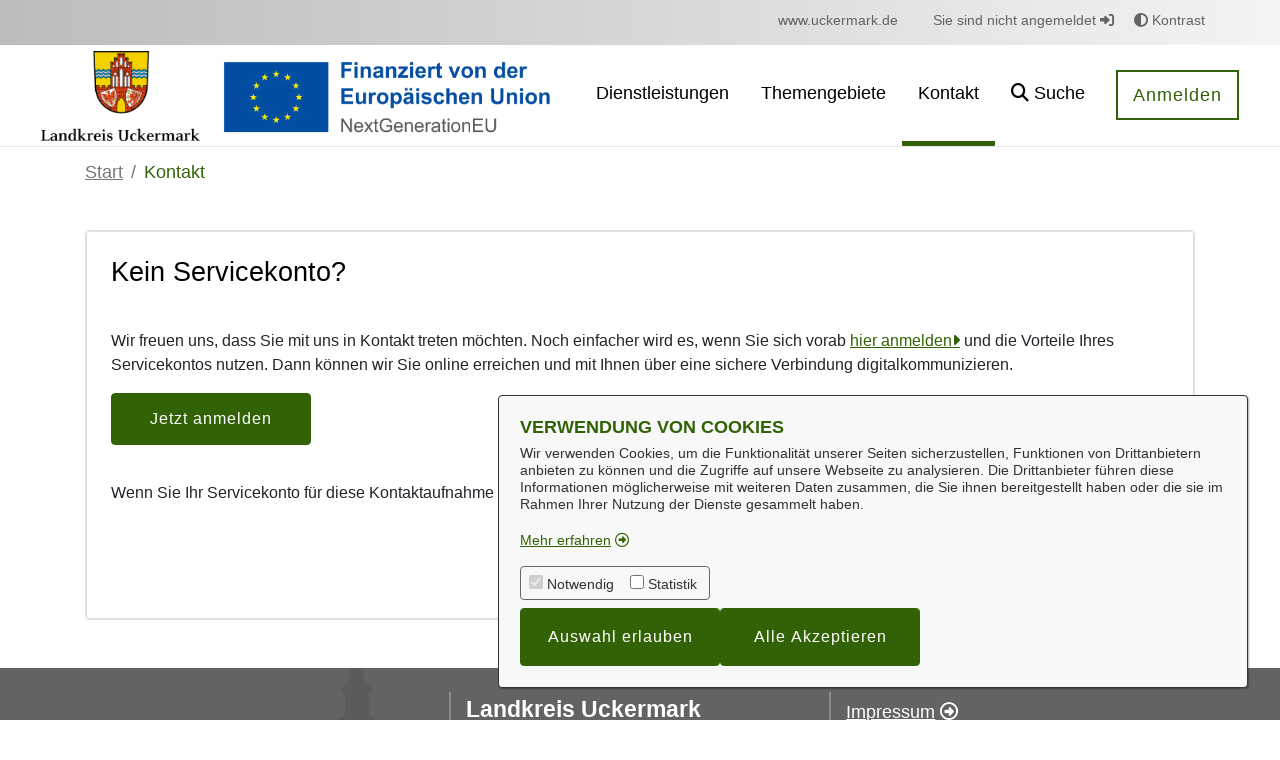

--- FILE ---
content_type: text/html;charset=UTF-8
request_url: https://portal.uckermark.de/kontakt
body_size: 17777
content:
































	
		
			<!DOCTYPE html>
<!-- OpenRathaus Theme Build 3.0.78-5ca74d48a351e4bfb1c7ec9a5ce6f05bc96b62e5 -->



















































































<html class="ltr  show-link-icons"
      dir="ltr" lang="de-DE" xmlns="http://www.w3.org/1999/html">

<head>
    <title>Kontakt - Serviceportal Landkreis Uckermark</title>

	<meta content="initial-scale=1.0, width=device-width" name="viewport" />
        <link rel="icon" href="https://portal.uckermark.de/documents/33524/0/Favicon_LK_Uckermark.ico/b5c52812-976b-f175-b28a-e72869e72a8c?t=1683029770386">































<meta content="text/html; charset=UTF-8" http-equiv="content-type" />












<script type="importmap">{"imports":{"@clayui/breadcrumb":"/o/frontend-taglib-clay/__liferay__/exports/@clayui$breadcrumb.js","@clayui/form":"/o/frontend-taglib-clay/__liferay__/exports/@clayui$form.js","react-dom":"/o/frontend-js-react-web/__liferay__/exports/react-dom.js","@clayui/popover":"/o/frontend-taglib-clay/__liferay__/exports/@clayui$popover.js","@clayui/charts":"/o/frontend-taglib-clay/__liferay__/exports/@clayui$charts.js","@clayui/shared":"/o/frontend-taglib-clay/__liferay__/exports/@clayui$shared.js","@clayui/localized-input":"/o/frontend-taglib-clay/__liferay__/exports/@clayui$localized-input.js","@clayui/modal":"/o/frontend-taglib-clay/__liferay__/exports/@clayui$modal.js","@clayui/empty-state":"/o/frontend-taglib-clay/__liferay__/exports/@clayui$empty-state.js","@clayui/color-picker":"/o/frontend-taglib-clay/__liferay__/exports/@clayui$color-picker.js","@clayui/navigation-bar":"/o/frontend-taglib-clay/__liferay__/exports/@clayui$navigation-bar.js","react":"/o/frontend-js-react-web/__liferay__/exports/react.js","@clayui/pagination":"/o/frontend-taglib-clay/__liferay__/exports/@clayui$pagination.js","@clayui/icon":"/o/frontend-taglib-clay/__liferay__/exports/@clayui$icon.js","@clayui/table":"/o/frontend-taglib-clay/__liferay__/exports/@clayui$table.js","@clayui/autocomplete":"/o/frontend-taglib-clay/__liferay__/exports/@clayui$autocomplete.js","@clayui/slider":"/o/frontend-taglib-clay/__liferay__/exports/@clayui$slider.js","@clayui/management-toolbar":"/o/frontend-taglib-clay/__liferay__/exports/@clayui$management-toolbar.js","@clayui/multi-select":"/o/frontend-taglib-clay/__liferay__/exports/@clayui$multi-select.js","@clayui/nav":"/o/frontend-taglib-clay/__liferay__/exports/@clayui$nav.js","@clayui/time-picker":"/o/frontend-taglib-clay/__liferay__/exports/@clayui$time-picker.js","@clayui/provider":"/o/frontend-taglib-clay/__liferay__/exports/@clayui$provider.js","@clayui/upper-toolbar":"/o/frontend-taglib-clay/__liferay__/exports/@clayui$upper-toolbar.js","@clayui/loading-indicator":"/o/frontend-taglib-clay/__liferay__/exports/@clayui$loading-indicator.js","@clayui/panel":"/o/frontend-taglib-clay/__liferay__/exports/@clayui$panel.js","@clayui/drop-down":"/o/frontend-taglib-clay/__liferay__/exports/@clayui$drop-down.js","@clayui/list":"/o/frontend-taglib-clay/__liferay__/exports/@clayui$list.js","@clayui/date-picker":"/o/frontend-taglib-clay/__liferay__/exports/@clayui$date-picker.js","@clayui/label":"/o/frontend-taglib-clay/__liferay__/exports/@clayui$label.js","@clayui/data-provider":"/o/frontend-taglib-clay/__liferay__/exports/@clayui$data-provider.js","@liferay/frontend-js-api/data-set":"/o/frontend-js-dependencies-web/__liferay__/exports/@liferay$js-api$data-set.js","@clayui/core":"/o/frontend-taglib-clay/__liferay__/exports/@clayui$core.js","@liferay/language/":"/o/js/language/","@clayui/pagination-bar":"/o/frontend-taglib-clay/__liferay__/exports/@clayui$pagination-bar.js","@clayui/layout":"/o/frontend-taglib-clay/__liferay__/exports/@clayui$layout.js","@clayui/multi-step-nav":"/o/frontend-taglib-clay/__liferay__/exports/@clayui$multi-step-nav.js","@liferay/frontend-js-api":"/o/frontend-js-dependencies-web/__liferay__/exports/@liferay$js-api.js","@clayui/css":"/o/frontend-taglib-clay/__liferay__/exports/@clayui$css.js","@clayui/toolbar":"/o/frontend-taglib-clay/__liferay__/exports/@clayui$toolbar.js","@clayui/alert":"/o/frontend-taglib-clay/__liferay__/exports/@clayui$alert.js","@clayui/badge":"/o/frontend-taglib-clay/__liferay__/exports/@clayui$badge.js","@clayui/link":"/o/frontend-taglib-clay/__liferay__/exports/@clayui$link.js","@clayui/card":"/o/frontend-taglib-clay/__liferay__/exports/@clayui$card.js","@clayui/progress-bar":"/o/frontend-taglib-clay/__liferay__/exports/@clayui$progress-bar.js","@clayui/tooltip":"/o/frontend-taglib-clay/__liferay__/exports/@clayui$tooltip.js","@clayui/button":"/o/frontend-taglib-clay/__liferay__/exports/@clayui$button.js","@clayui/tabs":"/o/frontend-taglib-clay/__liferay__/exports/@clayui$tabs.js","@clayui/sticker":"/o/frontend-taglib-clay/__liferay__/exports/@clayui$sticker.js"},"scopes":{}}</script><script data-senna-track="temporary">var Liferay = window.Liferay || {};Liferay.Icons = Liferay.Icons || {};Liferay.Icons.controlPanelSpritemap = 'https://portal.uckermark.de/o/admin-theme/images/clay/icons.svg'; Liferay.Icons.spritemap = 'https://portal.uckermark.de/o/OpenRathausTheme/images/clay/icons.svg';</script>
<script data-senna-track="permanent" src="/combo?browserId=chrome&minifierType=js&languageId=de_DE&t=1765427782149&/o/frontend-js-jquery-web/jquery/jquery.min.js&/o/frontend-js-jquery-web/jquery/init.js&/o/frontend-js-jquery-web/jquery/ajax.js&/o/frontend-js-jquery-web/jquery/bootstrap.bundle.min.js&/o/frontend-js-jquery-web/jquery/collapsible_search.js&/o/frontend-js-jquery-web/jquery/fm.js&/o/frontend-js-jquery-web/jquery/form.js&/o/frontend-js-jquery-web/jquery/popper.min.js&/o/frontend-js-jquery-web/jquery/side_navigation.js" type="text/javascript"></script>
<script data-senna-track="permanent" type="text/javascript">window.Liferay = window.Liferay || {}; window.Liferay.CSP = {nonce: ''};</script>
<link data-senna-track="temporary" href="https://portal.uckermark.de/kontakt" rel="canonical" />
<link data-senna-track="temporary" href="https://portal.uckermark.de/kontakt" hreflang="de-DE" rel="alternate" />
<link data-senna-track="temporary" href="https://portal.uckermark.de/kontakt" hreflang="x-default" rel="alternate" />

<meta property="og:locale" content="de_DE">
<meta property="og:locale:alternate" content="de_DE">
<meta property="og:site_name" content="Serviceportal Landkreis Uckermark">
<meta property="og:title" content="Kontakt - Serviceportal Landkreis Uckermark">
<meta property="og:type" content="website">
<meta property="og:url" content="https://portal.uckermark.de/kontakt">


<link href="https://portal.uckermark.de/o/OpenRathausTheme/images/favicon.ico" rel="apple-touch-icon" />
<link href="https://portal.uckermark.de/o/OpenRathausTheme/images/favicon.ico" rel="icon" />



<link class="lfr-css-file" data-senna-track="temporary" href="https://portal.uckermark.de/o/OpenRathausTheme/css/clay.css?browserId=chrome&amp;themeId=openrathausdefaulttheme_WAR_OpenRathausTheme&amp;minifierType=css&amp;languageId=de_DE&amp;t=1765423902000" id="liferayAUICSS" rel="stylesheet" type="text/css" />









	<link href="/combo?browserId=chrome&amp;minifierType=css&amp;themeId=openrathausdefaulttheme_WAR_OpenRathausTheme&amp;languageId=de_DE&amp;11_WAR_vrportlet:%2Fo%2Fvr-portlet%2Fportlet%2Fcontact%2Fcss%2Fmain.css&amp;com_liferay_product_navigation_product_menu_web_portlet_ProductMenuPortlet:%2Fo%2Fproduct-navigation-product-menu-web%2Fcss%2Fmain.css&amp;t=1765424022000" rel="stylesheet" type="text/css"
 data-senna-track="temporary" id="82a5e698" />








<script type="text/javascript" data-senna-track="temporary">
	// <![CDATA[
		var Liferay = Liferay || {};

		Liferay.Browser = {
			acceptsGzip: function () {
				return true;
			},

			

			getMajorVersion: function () {
				return 131.0;
			},

			getRevision: function () {
				return '537.36';
			},
			getVersion: function () {
				return '131.0';
			},

			

			isAir: function () {
				return false;
			},
			isChrome: function () {
				return true;
			},
			isEdge: function () {
				return false;
			},
			isFirefox: function () {
				return false;
			},
			isGecko: function () {
				return true;
			},
			isIe: function () {
				return false;
			},
			isIphone: function () {
				return false;
			},
			isLinux: function () {
				return false;
			},
			isMac: function () {
				return true;
			},
			isMobile: function () {
				return false;
			},
			isMozilla: function () {
				return false;
			},
			isOpera: function () {
				return false;
			},
			isRtf: function () {
				return true;
			},
			isSafari: function () {
				return true;
			},
			isSun: function () {
				return false;
			},
			isWebKit: function () {
				return true;
			},
			isWindows: function () {
				return false;
			}
		};

		Liferay.Data = Liferay.Data || {};

		Liferay.Data.ICONS_INLINE_SVG = true;

		Liferay.Data.NAV_SELECTOR = '#navigation';

		Liferay.Data.NAV_SELECTOR_MOBILE = '#navigationCollapse';

		Liferay.Data.isCustomizationView = function () {
			return false;
		};

		Liferay.Data.notices = [
			
		];

		(function () {
			var available = {};

			var direction = {};

			

				available['de_DE'] = 'Deutsch\x20\x28Deutschland\x29';
				direction['de_DE'] = 'ltr';

			

			let _cache = {};

			if (Liferay && Liferay.Language && Liferay.Language._cache) {
				_cache = Liferay.Language._cache;
			}

			Liferay.Language = {
				_cache,
				available,
				direction,
				get: function(key) {
					let value = Liferay.Language._cache[key];

					if (value === undefined) {
						value = key;
					}

					return value;
				}
			};
		})();

		var featureFlags = {"LPD-10964":false,"LPS-193884":false,"LPD-30371":false,"LPS-178642":false,"LPS-193005":false,"LPD-31789":false,"LPD-10562":false,"LPD-11212":false,"LPS-114786":false,"COMMERCE-8087":false,"LPD-13311":true,"LRAC-10757":false,"LPS-180090":false,"LPS-178052":false,"LPS-189856":false,"LPD-21414":false,"LPS-185892":false,"LPS-186620":false,"LPD-10727":false,"LPS-184404":false,"LPS-198183":false,"LPD-35678":false,"LPD-6378":false,"LPS-153714":false,"LPS-96845":false,"LPD-11848":false,"LPS-170670":false,"LPD-7822":false,"LPS-169981":false,"LPS-177027":false,"LPD-11003":false,"LPD-32247":false,"LPS-135430":false,"LPD-20556":false,"LPS-134060":false,"LPS-164563":false,"LPD-28830":false,"LPD-27222":false,"LPS-122920":false,"LPS-199086":false,"LPD-35128":false,"LPD-10588":false,"LPD-13778":true,"LPD-11313":false,"LPD-6368":false,"LPS-202104":false,"LPD-19955":false,"LPS-187142":false,"LPD-35443":false,"LPD-15596":false,"LPD-11232":false,"LPS-196935":true,"LPS-176691":false,"LPS-197909":false,"LPD-29516":false,"COMMERCE-8949":false,"LPD-11228":false,"LPS-153813":false,"LPD-17809":false,"COMMERCE-13024":false,"LPS-165482":false,"LPS-193551":false,"LPS-197477":false,"LPS-174816":false,"LPS-186360":false,"LPD-32867":false,"LPS-153332":false,"LPD-35013":true,"LPS-179669":false,"LPS-174417":false,"LPD-11147":false,"LPD-31212":false,"LPD-18221":false,"LPS-155284":false,"LRAC-15017":false,"LPD-19870":false,"LPS-200108":false,"LPD-20131":false,"LPS-159643":false,"LPS-129412":false,"LPD-21265":false,"LPS-169837":false,"LPD-20379":false};

		Liferay.FeatureFlags = Object.keys(featureFlags).reduce(
			(acc, key) => ({
				...acc, [key]: featureFlags[key] === 'true' || featureFlags[key] === true
			}), {}
		);

		Liferay.PortletKeys = {
			DOCUMENT_LIBRARY: 'com_liferay_document_library_web_portlet_DLPortlet',
			DYNAMIC_DATA_MAPPING: 'com_liferay_dynamic_data_mapping_web_portlet_DDMPortlet',
			ITEM_SELECTOR: 'com_liferay_item_selector_web_portlet_ItemSelectorPortlet'
		};

		Liferay.PropsValues = {
			JAVASCRIPT_SINGLE_PAGE_APPLICATION_TIMEOUT: 0,
			UPLOAD_SERVLET_REQUEST_IMPL_MAX_SIZE: 104857600
		};

		Liferay.ThemeDisplay = {

			

			
				getLayoutId: function () {
					return '17';
				},

				

				getLayoutRelativeControlPanelURL: function () {
					return '/group/guest/~/control_panel/manage';
				},

				getLayoutRelativeURL: function () {
					return '/kontakt';
				},
				getLayoutURL: function () {
					return 'https://portal.uckermark.de/kontakt';
				},
				getParentLayoutId: function () {
					return '4';
				},
				isControlPanel: function () {
					return false;
				},
				isPrivateLayout: function () {
					return 'false';
				},
				isVirtualLayout: function () {
					return false;
				},
			

			getBCP47LanguageId: function () {
				return 'de-DE';
			},
			getCanonicalURL: function () {

				

				return 'https\x3a\x2f\x2fportal\x2euckermark\x2ede\x2fkontakt';
			},
			getCDNBaseURL: function () {
				return 'https://portal.uckermark.de';
			},
			getCDNDynamicResourcesHost: function () {
				return '';
			},
			getCDNHost: function () {
				return '';
			},
			getCompanyGroupId: function () {
				return '33533';
			},
			getCompanyId: function () {
				return '33498';
			},
			getDefaultLanguageId: function () {
				return 'de_DE';
			},
			getDoAsUserIdEncoded: function () {
				return '';
			},
			getLanguageId: function () {
				return 'de_DE';
			},
			getParentGroupId: function () {
				return '33524';
			},
			getPathContext: function () {
				return '';
			},
			getPathImage: function () {
				return '/image';
			},
			getPathJavaScript: function () {
				return '/o/frontend-js-web';
			},
			getPathMain: function () {
				return '/c';
			},
			getPathThemeImages: function () {
				return 'https://portal.uckermark.de/o/OpenRathausTheme/images';
			},
			getPathThemeRoot: function () {
				return '/o/OpenRathausTheme';
			},
			getPlid: function () {
				return '34554';
			},
			getPortalURL: function () {
				return 'https://portal.uckermark.de';
			},
			getRealUserId: function () {
				return '33501';
			},
			getRemoteAddr: function () {
				return '18.225.34.221';
			},
			getRemoteHost: function () {
				return '18.225.34.221';
			},
			getScopeGroupId: function () {
				return '33524';
			},
			getScopeGroupIdOrLiveGroupId: function () {
				return '33524';
			},
			getSessionId: function () {
				return '';
			},
			getSiteAdminURL: function () {
				return 'https://portal.uckermark.de/group/guest/~/control_panel/manage?p_p_lifecycle=0&p_p_state=maximized&p_p_mode=view';
			},
			getSiteGroupId: function () {
				return '33524';
			},
			getURLControlPanel: function () {
				return '/group/control_panel?refererPlid=34554';
			},
			getURLHome: function () {
				return 'https\x3a\x2f\x2fportal\x2euckermark\x2ede\x2fweb\x2fguest';
			},
			getUserEmailAddress: function () {
				return '';
			},
			getUserId: function () {
				return '33501';
			},
			getUserName: function () {
				return '';
			},
			isAddSessionIdToURL: function () {
				return false;
			},
			isImpersonated: function () {
				return false;
			},
			isSignedIn: function () {
				return false;
			},

			isStagedPortlet: function () {
				
					
						return false;
					
				
			},

			isStateExclusive: function () {
				return false;
			},
			isStateMaximized: function () {
				return false;
			},
			isStatePopUp: function () {
				return false;
			}
		};

		var themeDisplay = Liferay.ThemeDisplay;

		Liferay.AUI = {

			

			getCombine: function () {
				return true;
			},
			getComboPath: function () {
				return '/combo/?browserId=chrome&minifierType=&languageId=de_DE&t=1765427629181&';
			},
			getDateFormat: function () {
				return '%d.%m.%Y';
			},
			getEditorCKEditorPath: function () {
				return '/o/frontend-editor-ckeditor-web';
			},
			getFilter: function () {
				var filter = 'raw';

				
					
						filter = 'min';
					
					

				return filter;
			},
			getFilterConfig: function () {
				var instance = this;

				var filterConfig = null;

				if (!instance.getCombine()) {
					filterConfig = {
						replaceStr: '.js' + instance.getStaticResourceURLParams(),
						searchExp: '\\.js$'
					};
				}

				return filterConfig;
			},
			getJavaScriptRootPath: function () {
				return '/o/frontend-js-web';
			},
			getPortletRootPath: function () {
				return '/html/portlet';
			},
			getStaticResourceURLParams: function () {
				return '?browserId=chrome&minifierType=&languageId=de_DE&t=1765427629181';
			}
		};

		Liferay.authToken = '81DByDJy';

		

		Liferay.currentURL = '\x2fkontakt';
		Liferay.currentURLEncoded = '\x252Fkontakt';
	// ]]>
</script>

<script data-senna-track="temporary" type="text/javascript">window.__CONFIG__= {basePath: '',combine: true, defaultURLParams: null, explainResolutions: false, exposeGlobal: false, logLevel: 'warn', moduleType: 'module', namespace:'Liferay', nonce: '', reportMismatchedAnonymousModules: 'warn', resolvePath: '/o/js_resolve_modules', url: '/combo/?browserId=chrome&minifierType=js&languageId=de_DE&t=1765427629181&', waitTimeout: 60000};</script><script data-senna-track="permanent" src="/o/frontend-js-loader-modules-extender/loader.js?&mac=9WaMmhziBCkScHZwrrVcOR7VZF4=&browserId=chrome&languageId=de_DE&minifierType=js" type="text/javascript"></script><script data-senna-track="permanent" src="/combo?browserId=chrome&minifierType=js&languageId=de_DE&t=1765427629181&/o/frontend-js-aui-web/aui/aui/aui-min.js&/o/frontend-js-aui-web/liferay/modules.js&/o/frontend-js-aui-web/liferay/aui_sandbox.js&/o/frontend-js-aui-web/aui/attribute-base/attribute-base-min.js&/o/frontend-js-aui-web/aui/attribute-complex/attribute-complex-min.js&/o/frontend-js-aui-web/aui/attribute-core/attribute-core-min.js&/o/frontend-js-aui-web/aui/attribute-observable/attribute-observable-min.js&/o/frontend-js-aui-web/aui/attribute-extras/attribute-extras-min.js&/o/frontend-js-aui-web/aui/event-custom-base/event-custom-base-min.js&/o/frontend-js-aui-web/aui/event-custom-complex/event-custom-complex-min.js&/o/frontend-js-aui-web/aui/oop/oop-min.js&/o/frontend-js-aui-web/aui/aui-base-lang/aui-base-lang-min.js&/o/frontend-js-aui-web/liferay/dependency.js&/o/frontend-js-aui-web/liferay/util.js&/o/oauth2-provider-web/js/liferay.js&/o/frontend-js-web/liferay/dom_task_runner.js&/o/frontend-js-web/liferay/events.js&/o/frontend-js-web/liferay/lazy_load.js&/o/frontend-js-web/liferay/liferay.js&/o/frontend-js-web/liferay/global.bundle.js&/o/frontend-js-web/liferay/portlet.js&/o/frontend-js-web/liferay/workflow.js" type="text/javascript"></script>
<script data-senna-track="temporary" type="text/javascript">window.Liferay = Liferay || {}; window.Liferay.OAuth2 = {getAuthorizeURL: function() {return 'https://portal.uckermark.de/o/oauth2/authorize';}, getBuiltInRedirectURL: function() {return 'https://portal.uckermark.de/o/oauth2/redirect';}, getIntrospectURL: function() { return 'https://portal.uckermark.de/o/oauth2/introspect';}, getTokenURL: function() {return 'https://portal.uckermark.de/o/oauth2/token';}, getUserAgentApplication: function(externalReferenceCode) {return Liferay.OAuth2._userAgentApplications[externalReferenceCode];}, _userAgentApplications: {}}</script>






<script>
    Liferay.Loader.define._amd = Liferay.Loader.define.amd;
    Liferay.Loader.define.amd = false;
</script>

<script type="text/javascript" src="/o/vr-portlet/webjars/datatables/2.3.2/js/dataTables.min.js"></script>
<script type="text/javascript" src="/o/vr-portlet/webjars/datatables/2.3.2/js/dataTables.bootstrap4.min.js"></script>
<script type="text/javascript" src="/o/vr-portlet/webjars/select2/4.0.13/js/select2.min.js"></script>
<script type="text/javascript" src="/o/vr-portlet/webjars/select2/4.0.13/js/i18n/de.js"></script>
<script type="text/javascript" src="/o/vr-portlet/webjars/jquery-ui/1.14.1/jquery-ui.min.js"></script>
<script type="text/javascript" src="/o/vr-portlet/webjars/tinymce/6.8.3/tinymce.min.js"></script>
<script type="text/javascript" src="/o/vr-portlet/webjars/jstree/3.3.16/jstree.min.js"></script>

<script type="text/javascript" src="/o/vr-portlet/portlet/common/responsive/3.0.3/js/dataTables.responsive.min.js"></script>
<script type="text/javascript" src="/o/vr-portlet/portlet/common/responsive/3.0.3/js/responsive.bootstrap4.min.js"></script>
<script type="text/javascript" src="/o/vr-portlet/portlet/common/jquery-ui/i18n/datepicker-de.js"></script>
<script type="text/javascript" src="/o/vr-portlet/portlet/common/bs-custom-file-input/bs-custom-file-input.min.js"></script>
<script type="text/javascript" src="/o/vr-portlet/portlet/common/bootstrap-input-spinner/1.11.1/bootstrap-input-spinner.js"></script>


<script type="text/javascript" src="/o/vr-portlet/vr/js/vr.js?4827d774976f6184a439d28445aab277859f3ba4"></script>

<script>
    Liferay.Loader.define.amd = Liferay.Loader.define._amd;
</script>

<link href="/o/vr-portlet/webjars/datatables/2.3.2/css/dataTables.bootstrap4.min.css" rel="stylesheet" type="text/css">
<link href="/o/vr-portlet/portlet/common/responsive/3.0.3//css/responsive.bootstrap4.min.css" rel="stylesheet" type="text/css">
<link href="/o/vr-portlet/webjars/select2/4.0.13/css/select2.min.css" rel="stylesheet" type="text/css">
<link href="/o/vr-portlet/webjars/jstree/3.3.16/themes/default/style.min.css" rel="stylesheet" type="text/css">
<link href="/o/vr-portlet/webjars/font-awesome/6.7.2/css/all.min.css" rel="stylesheet" type="text/css">
<link href="/o/vr-portlet/webjars/jquery-ui/1.14.1/jquery-ui.min.css" rel="stylesheet" type="text/css">

<link href="/o/vr-portlet/vr/css/vr.css?4827d774976f6184a439d28445aab277859f3ba4" rel="stylesheet" type="text/css">


<style>
    .vr-modal {
        display: none!important;
        min-width: 90%!important;
        left: 5%;
    }

    .vr-modal.show {
        display: block!important;
    }
</style>






<link href="/o/svgiconprovider/css/icons.css?1769043479933" rel="stylesheet" type="text/css">
<link href="/o/svgiconprovider/getsvg/icons-custom?1769043479933" rel="stylesheet" type="text/css">
<script data-senna-track="temporary" type="text/javascript">try {var MODULE_MAIN='portal-search-web@6.0.144/index';var MODULE_PATH='/o/portal-search-web';/**
 * SPDX-FileCopyrightText: (c) 2000 Liferay, Inc. https://liferay.com
 * SPDX-License-Identifier: LGPL-2.1-or-later OR LicenseRef-Liferay-DXP-EULA-2.0.0-2023-06
 */

(function () {
	AUI().applyConfig({
		groups: {
			search: {
				base: MODULE_PATH + '/js/',
				combine: Liferay.AUI.getCombine(),
				filter: Liferay.AUI.getFilterConfig(),
				modules: {
					'liferay-search-custom-range-facet': {
						path: 'custom_range_facet.js',
						requires: ['aui-form-validator'],
					},
				},
				root: MODULE_PATH + '/js/',
			},
		},
	});
})();
} catch(error) {console.error(error);}try {var MODULE_MAIN='staging-processes-web@5.0.63/index';var MODULE_PATH='/o/staging-processes-web';/**
 * SPDX-FileCopyrightText: (c) 2000 Liferay, Inc. https://liferay.com
 * SPDX-License-Identifier: LGPL-2.1-or-later OR LicenseRef-Liferay-DXP-EULA-2.0.0-2023-06
 */

(function () {
	AUI().applyConfig({
		groups: {
			stagingprocessesweb: {
				base: MODULE_PATH + '/js/legacy/',
				combine: Liferay.AUI.getCombine(),
				filter: Liferay.AUI.getFilterConfig(),
				modules: {
					'liferay-staging-processes-export-import': {
						path: 'main.js',
						requires: [
							'aui-datatype',
							'aui-dialog-iframe-deprecated',
							'aui-modal',
							'aui-parse-content',
							'aui-toggler',
							'liferay-portlet-base',
							'liferay-util-window',
						],
					},
				},
				root: MODULE_PATH + '/js/legacy/',
			},
		},
	});
})();
} catch(error) {console.error(error);}try {var MODULE_MAIN='calendar-web@5.0.102/index';var MODULE_PATH='/o/calendar-web';/**
 * SPDX-FileCopyrightText: (c) 2000 Liferay, Inc. https://liferay.com
 * SPDX-License-Identifier: LGPL-2.1-or-later OR LicenseRef-Liferay-DXP-EULA-2.0.0-2023-06
 */

(function () {
	AUI().applyConfig({
		groups: {
			calendar: {
				base: MODULE_PATH + '/js/legacy/',
				combine: Liferay.AUI.getCombine(),
				filter: Liferay.AUI.getFilterConfig(),
				modules: {
					'liferay-calendar-a11y': {
						path: 'calendar_a11y.js',
						requires: ['calendar'],
					},
					'liferay-calendar-container': {
						path: 'calendar_container.js',
						requires: [
							'aui-alert',
							'aui-base',
							'aui-component',
							'liferay-portlet-base',
						],
					},
					'liferay-calendar-date-picker-sanitizer': {
						path: 'date_picker_sanitizer.js',
						requires: ['aui-base'],
					},
					'liferay-calendar-interval-selector': {
						path: 'interval_selector.js',
						requires: ['aui-base', 'liferay-portlet-base'],
					},
					'liferay-calendar-interval-selector-scheduler-event-link': {
						path: 'interval_selector_scheduler_event_link.js',
						requires: ['aui-base', 'liferay-portlet-base'],
					},
					'liferay-calendar-list': {
						path: 'calendar_list.js',
						requires: [
							'aui-template-deprecated',
							'liferay-scheduler',
						],
					},
					'liferay-calendar-message-util': {
						path: 'message_util.js',
						requires: ['liferay-util-window'],
					},
					'liferay-calendar-recurrence-converter': {
						path: 'recurrence_converter.js',
						requires: [],
					},
					'liferay-calendar-recurrence-dialog': {
						path: 'recurrence.js',
						requires: [
							'aui-base',
							'liferay-calendar-recurrence-util',
						],
					},
					'liferay-calendar-recurrence-util': {
						path: 'recurrence_util.js',
						requires: ['aui-base', 'liferay-util-window'],
					},
					'liferay-calendar-reminders': {
						path: 'calendar_reminders.js',
						requires: ['aui-base'],
					},
					'liferay-calendar-remote-services': {
						path: 'remote_services.js',
						requires: [
							'aui-base',
							'aui-component',
							'liferay-calendar-util',
							'liferay-portlet-base',
						],
					},
					'liferay-calendar-session-listener': {
						path: 'session_listener.js',
						requires: ['aui-base', 'liferay-scheduler'],
					},
					'liferay-calendar-simple-color-picker': {
						path: 'simple_color_picker.js',
						requires: ['aui-base', 'aui-template-deprecated'],
					},
					'liferay-calendar-simple-menu': {
						path: 'simple_menu.js',
						requires: [
							'aui-base',
							'aui-template-deprecated',
							'event-outside',
							'event-touch',
							'widget-modality',
							'widget-position',
							'widget-position-align',
							'widget-position-constrain',
							'widget-stack',
							'widget-stdmod',
						],
					},
					'liferay-calendar-util': {
						path: 'calendar_util.js',
						requires: [
							'aui-datatype',
							'aui-io',
							'aui-scheduler',
							'aui-toolbar',
							'autocomplete',
							'autocomplete-highlighters',
						],
					},
					'liferay-scheduler': {
						path: 'scheduler.js',
						requires: [
							'async-queue',
							'aui-datatype',
							'aui-scheduler',
							'dd-plugin',
							'liferay-calendar-a11y',
							'liferay-calendar-message-util',
							'liferay-calendar-recurrence-converter',
							'liferay-calendar-recurrence-util',
							'liferay-calendar-util',
							'liferay-scheduler-event-recorder',
							'liferay-scheduler-models',
							'promise',
							'resize-plugin',
						],
					},
					'liferay-scheduler-event-recorder': {
						path: 'scheduler_event_recorder.js',
						requires: [
							'dd-plugin',
							'liferay-calendar-util',
							'resize-plugin',
						],
					},
					'liferay-scheduler-models': {
						path: 'scheduler_models.js',
						requires: [
							'aui-datatype',
							'dd-plugin',
							'liferay-calendar-util',
						],
					},
				},
				root: MODULE_PATH + '/js/legacy/',
			},
		},
	});
})();
} catch(error) {console.error(error);}try {var MODULE_MAIN='frontend-js-components-web@2.0.77/index';var MODULE_PATH='/o/frontend-js-components-web';/**
 * SPDX-FileCopyrightText: (c) 2000 Liferay, Inc. https://liferay.com
 * SPDX-License-Identifier: LGPL-2.1-or-later OR LicenseRef-Liferay-DXP-EULA-2.0.0-2023-06
 */

(function () {
	AUI().applyConfig({
		groups: {
			components: {

				// eslint-disable-next-line
				mainModule: MODULE_MAIN,
			},
		},
	});
})();
} catch(error) {console.error(error);}try {var MODULE_MAIN='contacts-web@5.0.63/index';var MODULE_PATH='/o/contacts-web';/**
 * SPDX-FileCopyrightText: (c) 2000 Liferay, Inc. https://liferay.com
 * SPDX-License-Identifier: LGPL-2.1-or-later OR LicenseRef-Liferay-DXP-EULA-2.0.0-2023-06
 */

(function () {
	AUI().applyConfig({
		groups: {
			contactscenter: {
				base: MODULE_PATH + '/js/legacy/',
				combine: Liferay.AUI.getCombine(),
				filter: Liferay.AUI.getFilterConfig(),
				modules: {
					'liferay-contacts-center': {
						path: 'main.js',
						requires: [
							'aui-io-plugin-deprecated',
							'aui-toolbar',
							'autocomplete-base',
							'datasource-io',
							'json-parse',
							'liferay-portlet-base',
							'liferay-util-window',
						],
					},
				},
				root: MODULE_PATH + '/js/legacy/',
			},
		},
	});
})();
} catch(error) {console.error(error);}try {var MODULE_MAIN='frontend-editor-alloyeditor-web@5.0.54/index';var MODULE_PATH='/o/frontend-editor-alloyeditor-web';/**
 * SPDX-FileCopyrightText: (c) 2000 Liferay, Inc. https://liferay.com
 * SPDX-License-Identifier: LGPL-2.1-or-later OR LicenseRef-Liferay-DXP-EULA-2.0.0-2023-06
 */

(function () {
	AUI().applyConfig({
		groups: {
			alloyeditor: {
				base: MODULE_PATH + '/js/legacy/',
				combine: Liferay.AUI.getCombine(),
				filter: Liferay.AUI.getFilterConfig(),
				modules: {
					'liferay-alloy-editor': {
						path: 'alloyeditor.js',
						requires: [
							'aui-component',
							'liferay-portlet-base',
							'timers',
						],
					},
					'liferay-alloy-editor-source': {
						path: 'alloyeditor_source.js',
						requires: [
							'aui-debounce',
							'liferay-fullscreen-source-editor',
							'liferay-source-editor',
							'plugin',
						],
					},
				},
				root: MODULE_PATH + '/js/legacy/',
			},
		},
	});
})();
} catch(error) {console.error(error);}try {var MODULE_MAIN='@liferay/document-library-web@6.0.193/index';var MODULE_PATH='/o/document-library-web';/**
 * SPDX-FileCopyrightText: (c) 2000 Liferay, Inc. https://liferay.com
 * SPDX-License-Identifier: LGPL-2.1-or-later OR LicenseRef-Liferay-DXP-EULA-2.0.0-2023-06
 */

(function () {
	AUI().applyConfig({
		groups: {
			dl: {
				base: MODULE_PATH + '/js/legacy/',
				combine: Liferay.AUI.getCombine(),
				filter: Liferay.AUI.getFilterConfig(),
				modules: {
					'document-library-upload-component': {
						path: 'DocumentLibraryUpload.js',
						requires: [
							'aui-component',
							'aui-data-set-deprecated',
							'aui-overlay-manager-deprecated',
							'aui-overlay-mask-deprecated',
							'aui-parse-content',
							'aui-progressbar',
							'aui-template-deprecated',
							'liferay-search-container',
							'querystring-parse-simple',
							'uploader',
						],
					},
				},
				root: MODULE_PATH + '/js/legacy/',
			},
		},
	});
})();
} catch(error) {console.error(error);}try {var MODULE_MAIN='dynamic-data-mapping-web@5.0.113/index';var MODULE_PATH='/o/dynamic-data-mapping-web';/**
 * SPDX-FileCopyrightText: (c) 2000 Liferay, Inc. https://liferay.com
 * SPDX-License-Identifier: LGPL-2.1-or-later OR LicenseRef-Liferay-DXP-EULA-2.0.0-2023-06
 */

(function () {
	const LiferayAUI = Liferay.AUI;

	AUI().applyConfig({
		groups: {
			ddm: {
				base: MODULE_PATH + '/js/legacy/',
				combine: Liferay.AUI.getCombine(),
				filter: LiferayAUI.getFilterConfig(),
				modules: {
					'liferay-ddm-form': {
						path: 'ddm_form.js',
						requires: [
							'aui-base',
							'aui-datatable',
							'aui-datatype',
							'aui-image-viewer',
							'aui-parse-content',
							'aui-set',
							'aui-sortable-list',
							'json',
							'liferay-form',
							'liferay-map-base',
							'liferay-translation-manager',
							'liferay-util-window',
						],
					},
					'liferay-portlet-dynamic-data-mapping': {
						condition: {
							trigger: 'liferay-document-library',
						},
						path: 'main.js',
						requires: [
							'arraysort',
							'aui-form-builder-deprecated',
							'aui-form-validator',
							'aui-map',
							'aui-text-unicode',
							'json',
							'liferay-menu',
							'liferay-translation-manager',
							'liferay-util-window',
							'text',
						],
					},
					'liferay-portlet-dynamic-data-mapping-custom-fields': {
						condition: {
							trigger: 'liferay-document-library',
						},
						path: 'custom_fields.js',
						requires: ['liferay-portlet-dynamic-data-mapping'],
					},
				},
				root: MODULE_PATH + '/js/legacy/',
			},
		},
	});
})();
} catch(error) {console.error(error);}try {var MODULE_MAIN='exportimport-web@5.0.96/index';var MODULE_PATH='/o/exportimport-web';/**
 * SPDX-FileCopyrightText: (c) 2000 Liferay, Inc. https://liferay.com
 * SPDX-License-Identifier: LGPL-2.1-or-later OR LicenseRef-Liferay-DXP-EULA-2.0.0-2023-06
 */

(function () {
	AUI().applyConfig({
		groups: {
			exportimportweb: {
				base: MODULE_PATH + '/js/legacy/',
				combine: Liferay.AUI.getCombine(),
				filter: Liferay.AUI.getFilterConfig(),
				modules: {
					'liferay-export-import-export-import': {
						path: 'main.js',
						requires: [
							'aui-datatype',
							'aui-dialog-iframe-deprecated',
							'aui-modal',
							'aui-parse-content',
							'aui-toggler',
							'liferay-portlet-base',
							'liferay-util-window',
						],
					},
				},
				root: MODULE_PATH + '/js/legacy/',
			},
		},
	});
})();
} catch(error) {console.error(error);}try {var MODULE_MAIN='@liferay/frontend-js-state-web@1.0.28/index';var MODULE_PATH='/o/frontend-js-state-web';/**
 * SPDX-FileCopyrightText: (c) 2000 Liferay, Inc. https://liferay.com
 * SPDX-License-Identifier: LGPL-2.1-or-later OR LicenseRef-Liferay-DXP-EULA-2.0.0-2023-06
 */

(function () {
	AUI().applyConfig({
		groups: {
			state: {

				// eslint-disable-next-line
				mainModule: MODULE_MAIN,
			},
		},
	});
})();
} catch(error) {console.error(error);}try {var MODULE_MAIN='@liferay/frontend-js-react-web@5.0.50/index';var MODULE_PATH='/o/frontend-js-react-web';/**
 * SPDX-FileCopyrightText: (c) 2000 Liferay, Inc. https://liferay.com
 * SPDX-License-Identifier: LGPL-2.1-or-later OR LicenseRef-Liferay-DXP-EULA-2.0.0-2023-06
 */

(function () {
	AUI().applyConfig({
		groups: {
			react: {

				// eslint-disable-next-line
				mainModule: MODULE_MAIN,
			},
		},
	});
})();
} catch(error) {console.error(error);}</script>




<script type="text/javascript" data-senna-track="temporary">
	// <![CDATA[
		
			
				
		

		
	// ]]>
</script>





	
		

			

			
		
		



	
		

			

			
		
	












	



















<link class="lfr-css-file" data-senna-track="temporary" href="https://portal.uckermark.de/o/OpenRathausTheme/css/main.css?browserId=chrome&amp;themeId=openrathausdefaulttheme_WAR_OpenRathausTheme&amp;minifierType=css&amp;languageId=de_DE&amp;t=1765423902000" id="liferayThemeCSS" rel="stylesheet" type="text/css" />








	<style data-senna-track="senna" type="text/css">

		

			

		

			

		

	</style>


<style data-senna-track="temporary" type="text/css">
</style>
<link data-senna-track="permanent" href="/o/frontend-js-aui-web/alloy_ui.css?&mac=favIEq7hPo8AEd6k+N5OVADEEls=&browserId=chrome&languageId=de_DE&minifierType=css&themeId=openrathausdefaulttheme_WAR_OpenRathausTheme" rel="stylesheet"></link>










<script type="text/javascript" data-senna-track="temporary">
	if (window.Analytics) {
		window._com_liferay_document_library_analytics_isViewFileEntry = false;
	}
</script>













<script type="text/javascript">
Liferay.on(
	'ddmFieldBlur', function(event) {
		if (window.Analytics) {
			Analytics.send(
				'fieldBlurred',
				'Form',
				{
					fieldName: event.fieldName,
					focusDuration: event.focusDuration,
					formId: event.formId,
					formPageTitle: event.formPageTitle,
					page: event.page,
					title: event.title
				}
			);
		}
	}
);

Liferay.on(
	'ddmFieldFocus', function(event) {
		if (window.Analytics) {
			Analytics.send(
				'fieldFocused',
				'Form',
				{
					fieldName: event.fieldName,
					formId: event.formId,
					formPageTitle: event.formPageTitle,
					page: event.page,
					title:event.title
				}
			);
		}
	}
);

Liferay.on(
	'ddmFormPageShow', function(event) {
		if (window.Analytics) {
			Analytics.send(
				'pageViewed',
				'Form',
				{
					formId: event.formId,
					formPageTitle: event.formPageTitle,
					page: event.page,
					title: event.title
				}
			);
		}
	}
);

Liferay.on(
	'ddmFormSubmit', function(event) {
		if (window.Analytics) {
			Analytics.send(
				'formSubmitted',
				'Form',
				{
					formId: event.formId,
					title: event.title
				}
			);
		}
	}
);

Liferay.on(
	'ddmFormView', function(event) {
		if (window.Analytics) {
			Analytics.send(
				'formViewed',
				'Form',
				{
					formId: event.formId,
					title: event.title
				}
			);
		}
	}
);

</script><script>

</script>













		<link rel="icon" href="https://portal.uckermark.de/documents/33524/0/Favicon_LK_Uckermark.ico/b5c52812-976b-f175-b28a-e72869e72a8c?t=1683029770386">

	<style>


		:root {
			--primary-color: #316306;
			--secondary-color: #FEECD4;
			--icon-color: #316306;
			--TopbarColor: ;
            --footer-image-size: 75%;

            --footer-image: url(../images/stadt.svg);


		}

		nav.openrathaus-navbar.navbar.navbar-fixed-top.navbar-color,
		nav.openrathaus-navbar.navbar.sticky-top.navbar-color {
			background-color: #ffffff;
		}

		.navbar-background-colorbar {
			background-color: #ffffff;
		}

		.container.hideifopenidlogin2 {
			background-color: #ffffff;
		}

		.hero > .hero-search-wrapper {
			height: 500px;
		}
		.hero > .hero-search-wrapper > div {
			background-image: url(https://portal.uckermark.de/documents/33524/0/Landkreis+Uckermark_Banner_ServicePortal.jpg/c30a1eee-0680-8cde-ed12-5b7ee2b967da?t=1686917225542) !important;
		}


		@media (max-width: 576px) {
			.start #p_p_id_18_WAR_vrportlet_ .portlet-content .portlet-content-container,
			.start #p_p_id_suchergebnis_WAR_orcomponentconnectclient_ .portlet-content .portlet-content-container {
                top: -365px;
			}
		}

        .hero-searchform,
        .start #p_p_id_suchergebnis_WAR_orcomponentconnectclient_ .portlet-content-container,
        .start #p_p_id_18_WAR_vrportlet_ .portlet-content-container {

			background-image: linear-gradient(0deg, #316306 0%, #316306 67%, #316306 67%, #316306 100%) !important;
			background-image: -moz-linear-gradient(90deg, #316306 0%, #316306E6 67%, #316306E6 67%, #316306B3 100%) !important;
			background-image: -webkit-linear-gradient(90deg, #316306 0%, #316306E6 67%, #316306E6 67%, #316306B3 100%) !important;
			background-image: -webkit-gradient(linear, 0% 100%, 0% 0%, color-stop(0, #316306), color-stop(0.67, #316306E6), color-stop(0.67, #316306E6), color-stop(1, #316306B3)) !important;
			background-image: -ms-linear-gradient(90deg, #316306 0%, #316306 67%, #316306 67%, #316306 100%) !important;
			background-image: -o-linear-gradient(90deg, #316306 0%, #316306E6 67%, #316306E6 67%, #316306B3 100%) !important;
			background-image: linear-gradient(0deg, #316306 0%, #316306E6 67%, #316306E6 67%, #316306B3 100%) !important;
			border: 1px solid #316306 !important;
		}

		.navbar-second .nav > li > a, .navbar-second .logged-in li > a {
			color: #646363 !important;
		}

		nav.navbar.openrathaus-navbar ul.navbar-nav > li > a:not(.btn) {
			color: #000000;
		}

		nav.navbar.openrathaus-navbar .navbar-collapse:not(.in) ul.navbar-nav > li > a:hover,
		nav.navbar .navbar-collapse:not(.in) ul.navbar-nav > li.active > a {
			color: #316306;
			border-color: #316306;
		}

		nav.navbar.openrathaus-navbar .navbar-collapse:not(.in) ul.navbar-nav > li.selected > a {
			border-color: #316306;
		}

		.top-login .btn-login {
			color: #316306 !important;
			border-color: #316306 !important;
		}

		nav.navbar ul.navbar-nav .dropdown.top-search a {
			color: #316306 !important;
		}

		.navbar-second {
			background-color: #00000000 !important;
			background-image: -moz-linear-gradient(0deg, #bdbbbb 0%, #f3f4f5 100%) !important;
			background-image: -webkit-linear-gradient(0deg, #bdbbbb 0%, #f3f4f5 100%) !important;
			background-image: -webkit-gradient(linear, 0% 0%, 100% 0%, color-stop(0, #bdbbbb), color-stop(1, #f3f4f5)) !important;
			background-image: -ms-linear-gradient(0deg, #bdbbbb 0%, #f3f4f5 100%) !important;
			background-image: -o-linear-gradient(0deg, #bdbbbb 0%, #f3f4f5 100%) !important;
			background-image: linear-gradient(90deg, #bdbbbb 0%, #f3f4f5 100%) !important;
			filter: progid:DXImageTransform.Microsoft.gradient(startColorstr='#bdbbbb', endColorstr='#f3f4f5', GradientType=0) !important;
		}

		.dropdown-menu {
			background-color: #316306 !important;
			border: 1px solid #316306 !important;
		}

		.btn-primary.btn-default {
			background-color: #316306 !important;
			border-color: #316306 !important;
		}

		.head-image {
			background-image: url() !important;
		}


		.navbar > .container .navbar-collapse {
			background-color: #ffffff;
		}

		footer {
			background-color: #646363 !important;
		}

		footer *, footer h5, footer ul li a {
			color: #FFFFFF !important;
		}

		.system-info h3::after {
			background-color: #316306 !important;
		}

		.services.list-view .row > div:hover .btn, .services.list-view .row > div:focus .btn {
			color: #316306 !important;
		}

		.show-if-login {
			display: none;
		}
	</style>

<style>
    .services div.service a:first-child, .service-detail .service img,
    .einbindung-unbest-prozesse-pikto,
    .pikto-einbindung_unbest_prozesse_pikto {
        background: url(/o/svgiconprovider/getsvg/getsvg?icon=einbindung_unbest_prozesse_pikto&color=%23316306) no-repeat top;
    }

    .antrag-sperrmuell-pikto,
    .pikto-antrag_sperrmuell_pikto {
        background: url(/o/svgiconprovider/getsvg/getsvg?icon=antrag_sperrmuell_pikto&color=%23316306) no-repeat top;
    }

    .antrag-hundesteuer-pikto,
    .pikto-bk_antrag_hundesteuer_pikto {
        background: url(/o/svgiconprovider/getsvg/getsvg?icon=bk_antrag_hundesteuer_pikto&color=%23316306) no-repeat top;
    }

    .aufenthalt-pikto,
    .pikto-bk_aufenthalt_pikto {
        background: url(/o/svgiconprovider/getsvg/getsvg?icon=bk_aufenthalt_pikto&color=%23316306) no-repeat top;
    }

    .kfz-anmeldung.pikto,
    .pikto-bk_kfz_anmeldung_pikto {
        background: url(/o/svgiconprovider/getsvg/getsvg?icon=bk_kfz_anmeldung_pikto&color=%23316306) no-repeat top;
    }

    .meldebescheinigung-pikto,
    .pikto-bk_meldebescheinigung_pikto {
        background: url(/o/svgiconprovider/getsvg/getsvg?icon=bk_meldebescheinigung_pikto&color=%23316306) no-repeat top;
    }

    .melderegisterauskunft-pikto,
    .pikto-bk_melderegisterauskunft_pikto {
        background: url(/o/svgiconprovider/getsvg/getsvg?icon=bk_melderegisterauskunft_pikto&color=%23316306) no-repeat top;
    }

    .online-termine-pikto,
    .pikto-bk_online_termine_pikto {
        background: url(/o/svgiconprovider/getsvg/getsvg?icon=bk_online_termine_pikto&color=%23316306) no-repeat top;
    }

    .personenstand-pikto,
    .pikto-bk_personenstand_pikto {
        background: url(/o/svgiconprovider/getsvg/getsvg?icon=bk_personenstand_pikto&color=%23316306) no-repeat top;
    }

    .strafzettel-pikto,
    .pikto-bk_strafzettel_pikto {
        background: url(/o/svgiconprovider/getsvg/getsvg?icon=bk_strafzettel_pikto&color=%23316306) no-repeat top;
    }

    .antrag-offen-pikto,
    .pikto-buk_antrag_offen_pikto {
        background: url(/o/svgiconprovider/getsvg/getsvg?icon=buk_antrag_offen_pikto&color=%23316306) no-repeat top;
    }

    .e-payment-pikto,
    .pikto-e_payment_pikto {
        background: url(/o/svgiconprovider/getsvg/getsvg?icon=e_payment_pikto&color=%23316306) no-repeat top;
    }

    .functions-pikto,
    .pikto-functions {
        background: url(/o/svgiconprovider/getsvg/getsvg?icon=functions&color=%23316306) no-repeat top;
    }

    .gewerbe-abmeldung-pikto,
    .pikto-gewerbe_abmeldung_pikto {
        background: url(/o/svgiconprovider/getsvg/getsvg?icon=gewerbe_abmeldung_pikto&color=%23316306) no-repeat top;
    }

    .gewerbeanmeldung-pikto,
    .pikto-gewerbeanmeldung_pikto {
        background: url(/o/svgiconprovider/getsvg/getsvg?icon=gewerbeanmeldung_pikto&color=%23316306) no-repeat top;
    }

    .gewerbe-ummeldung-pikto,
    .pikto-gewerbe_ummeldung_pikto {
        background: url(/o/svgiconprovider/getsvg/getsvg?icon=gewerbe_ummeldung_pikto&color=%23316306) no-repeat top;
    }

    .membership-pikto,
    .pikto-membership {
        background: url(/o/svgiconprovider/getsvg/getsvg?icon=membership&color=%23316306) no-repeat top;
    }

    .sondernutzung-bau-pikto,
    .pikto-sondernutzung_bau_pikto {
        background: url(/o/svgiconprovider/getsvg/getsvg?icon=sondernutzung_bau_pikto&color=%23316306) no-repeat top;
    }

    .sondernutzung-fliegende-bauten-pikto,
    .pikto-sondernutzung_fliegende_bauten_pikto {
        background: url(/o/svgiconprovider/getsvg/getsvg?icon=sondernutzung_fliegende_bauten_pikto&color=%23316306) no-repeat top;
    }

    .unternehmenskonto-pikto,
    .pikto-unternehmenskonto_pikto {
        background: url(/o/svgiconprovider/getsvg/getsvg?icon=unternehmenskonto_pikto&color=%23316306) no-repeat top;
    }

    .verwaltung-pikto,
    .pikto-verwaltung_pikto {
        background: url(/o/svgiconprovider/getsvg/getsvg?icon=verwaltung_pikto&color=%23316306) no-repeat top;
    }

    .kommunikation-pikto,
    .pikto-kommunikation_pikto {
        background: url(/o/svgiconprovider/getsvg/getsvg?icon=kommunikation_pikto&color=%23316306) no-repeat top;
    }

    .anmeldung-kita-pikto,
    .pikto-anmeldung_kita_pikto {
        background: url(/o/svgiconprovider/getsvg/getsvg?icon=anmeldung_kita_pikto&color=%23316306) no-repeat top;
    }

    .beschwerde-idee-pikto,
    .pikto-beschwerde_idee_pikto {
        background: url(/o/svgiconprovider/getsvg/getsvg?icon=beschwerde_idee_pikto&color=%23316306) no-repeat top;
    }

    .erw-melderegisterauskunft-pikto,
    .pikto-bk_erw_melderegisterauskunft_pikto {
        background: url(/o/svgiconprovider/getsvg/getsvg?icon=bk_erw_melderegisterauskunft_pikto&color=%23316306) no-repeat top;
    }

    .buergerkonto_pikto,
    .pikto-buergerkonto_pikto {
        background: url(/o/svgiconprovider/getsvg/getsvg?icon=buergerkonto_pikto&color=%23316306) no-repeat top;
    }

    .buerger-part-pikto,
    .pikto-buerger_part_pikto {
        background: url(/o/svgiconprovider/getsvg/getsvg?icon=buerger_part_pikto&color=%23316306) no-repeat top;
    }

    .antrag-briefwahl-pikto,
    .pikto-buk_antrag_briefwahl_pikto {
        background: url(/o/svgiconprovider/getsvg/getsvg?icon=buk_antrag_briefwahl_pikto&color=%23316306) no-repeat top;
    }

    .antrag-abgeschlossen-pikto,
    .pikto-buk_antrag_abgeschlossen_pikto {
        background: url(/o/svgiconprovider/getsvg/getsvg?icon=buk_antrag_abgeschlossen_pikto&color=%23316306) no-repeat top;
    }

    .antrag-bearbeitung-pikto,
    .pikto-buk_antrag_bearbeitung_pikto {
        background: url(/o/svgiconprovider/getsvg/getsvg?icon=buk_antrag_bearbeitung_pikto&color=%23316306) no-repeat top;
    }

    .antrag-infos-fehlen-pikto,
    .pikto-buk_antrag_infos_fehlen_pikto {
        background: url(/o/svgiconprovider/getsvg/getsvg?icon=buk_antrag_infos_fehlen_pikto&color=%23316306) no-repeat top;
    }

    .bus-nds-pikto,
    .pikto-bus_nds_pikto {
        background: url(/o/svgiconprovider/getsvg/getsvg?icon=bus_nds_pikto&color=%23316306) no-repeat top;
    }

    .chain-pikto,
    .pikto-chain {
        background: url(/o/svgiconprovider/getsvg/getsvg?icon=chain&color=%23316306) no-repeat top;
    }

    .gewerbe-komplett-pikto,
    .pikto-gewerbe_komplett_pikto {
        background: url(/o/svgiconprovider/getsvg/getsvg?icon=gewerbe_komplett_pikto&color=%23316306) no-repeat top;
    }

    .kommune-pikto,
    .pikto-kommune_pikto {
        background: url(/o/svgiconprovider/getsvg/getsvg?icon=kommune_pikto&color=%23316306) no-repeat top;
    }

    .kommune-einzeln-pikto,
    .pikto-kommune_einzeln_pikto {
        background: url(/o/svgiconprovider/getsvg/getsvg?icon=kommune_einzeln_pikto&color=%23316306) no-repeat top;
    }

    .landkreis-pikto,
    .pikto-landkreis_pikto {
        background: url(/o/svgiconprovider/getsvg/getsvg?icon=landkreis_pikto&color=%23316306) no-repeat top;
    }

    .lock-pikto,
    .pikto-lock {
        background: url(/o/svgiconprovider/getsvg/getsvg?icon=lock&color=%23316306) no-repeat top;
    }

    .login-pikto,
    .pikto-login_pikto {
        background: url(/o/svgiconprovider/getsvg/getsvg?icon=login_pikto&color=%23316306) no-repeat top;
    }

    .or-connect-sortiert-dl-pikto,
    .pikto-or_connect_sortiert_dl_pikto {
        background: url(/o/svgiconprovider/getsvg/getsvg?icon=or_connect_sortiert_dl_pikto&color=%23316306) no-repeat top;
    }

    .postkorb-pikto,
    .pikto-postkorb_pikto {
        background: url(/o/svgiconprovider/getsvg/getsvg?icon=postkorb_pikto&color=%23316306) no-repeat top;
    }

    .unternehmen-part-pikto,
    .pikto-unternehmen_part_pikto {
        background: url(/o/svgiconprovider/getsvg/getsvg?icon=unternehmen_part_pikto&color=%23316306) no-repeat top;
    }

    .arbeit-beruf-pikto,
    .pikto-arbeit_beruf {
        background: url(/o/svgiconprovider/getsvg/getsvg?icon=arbeit_beruf&color=%23316306) no-repeat top;
    }

    .ausweise-dokumente-recht-pikto,
    .pikto-ausweise_dokumente_recht {
        background: url(/o/svgiconprovider/getsvg/getsvg?icon=ausweise_dokumente_recht&color=%23316306) no-repeat top;
    }

    .bauen-wohnen-pikto,
    .pikto-bauen_wohnen {
        background: url(/o/svgiconprovider/getsvg/getsvg?icon=bauen_wohnen&color=%23316306) no-repeat top;
    }

    .ehe-partnerschaft-familie-pikto,
    .pikto-ehe_partnerschaft_familie {
        background: url(/o/svgiconprovider/getsvg/getsvg?icon=ehe_partnerschaft_familie&color=%23316306) no-repeat top;
    }

    .engagement-beteiligung-pikto,
    .pikto-engagement_beteiligung {
        background: url(/o/svgiconprovider/getsvg/getsvg?icon=engagement_beteiligung&color=%23316306) no-repeat top;
    }

    .geburt-pikto,
    .pikto-geburt {
        background: url(/o/svgiconprovider/getsvg/getsvg?icon=geburt&color=%23316306) no-repeat top;
    }

    .gesundheit-vorsorge-pikto,
    .pikto-gesundheit_vorsorge {
        background: url(/o/svgiconprovider/getsvg/getsvg?icon=gesundheit_vorsorge&color=%23316306) no-repeat top;
    }

    .hobby-freizeit-pikto,
    .pikto-hobby_freizeit {
        background: url(/o/svgiconprovider/getsvg/getsvg?icon=hobby_freizeit&color=%23316306) no-repeat top;
    }

    .kinder-jugendliche-pikto,
    .pikto-kinder_jugendliche {
        background: url(/o/svgiconprovider/getsvg/getsvg?icon=kinder_jugendliche&color=%23316306) no-repeat top;
    }

    .migration-integration-pikto,
    .pikto-migration_integration {
        background: url(/o/svgiconprovider/getsvg/getsvg?icon=migration_integration&color=%23316306) no-repeat top;
    }

    .mobilitaet-reisen-pikto,
    .pikto-mobilitaet_reisen {
        background: url(/o/svgiconprovider/getsvg/getsvg?icon=mobilitaet_reisen&color=%23316306) no-repeat top;
    }

    .notlagen-krisensituationen-pikto,
    .pikto-notlagen_krisensituationen {
        background: url(/o/svgiconprovider/getsvg/getsvg?icon=notlagen_krisensituationen&color=%23316306) no-repeat top;
    }

    .schule-ausbildung-studium-pikto,
    .pikto-schule_ausbildung_studium {
        background: url(/o/svgiconprovider/getsvg/getsvg?icon=schule_ausbildung_studium&color=%23316306) no-repeat top;
    }

    .sterbefall-nachlass-pikto,
    .pikto-sterbefall_nachlass {
        background: url(/o/svgiconprovider/getsvg/getsvg?icon=sterbefall_nachlass&color=%23316306) no-repeat top;
    }

    .steuern-abgaben-pikto,
    .pikto-steuern_abgaben {
        background: url(/o/svgiconprovider/getsvg/getsvg?icon=steuern_abgaben&color=%23316306) no-repeat top;
    }

    .pikto-behinderung {
        background: url(/o/svgiconprovider/getsvg/getsvg?icon=behinderung&color=%23316306) no-repeat top;
    }

    .pikto-gewerbe_wirtschaft {
        background: url(/o/svgiconprovider/getsvg/getsvg?icon=gewerbe_wirtschaft&color=%23316306) no-repeat top;
    }

    .pikto-heirat_partnerschaft {
        background: url(/o/svgiconprovider/getsvg/getsvg?icon=heirat_partnerschaft&color=%23316306) no-repeat top;
    }

    .pikto-bk_online_termine_pikto {
        background: url(/o/svgiconprovider/getsvg/getsvg?icon=bk_online_termine_pikto&color=%23316306) no-repeat top;
    }
    .pikto-landwirtschaft_umwelt {
        background: url(/o/svgiconprovider/getsvg/getsvg?icon=landwirtschaft_umwelt&color=%23316306) no-repeat top;
    }
    .pikto-ruhestand {
        background: url(/o/svgiconprovider/getsvg/getsvg?icon=ruhestand&color=%23316306) no-repeat top;
    }
    .pikto-sozialleistungen {
        background: url(/o/svgiconprovider/getsvg/getsvg?icon=sozialleistungen&color=%23316306) no-repeat top;
    }
    .pikto-umzug {
        background: url(/o/svgiconprovider/getsvg/getsvg?icon=umzug&color=%23316306) no-repeat top;
    }
    .pikto-userlogin {
        background: url(/o/svgiconprovider/getsvg/getsvg?icon=userlogin&color=%23316306) no-repeat top;
    }
    .pikto-verbraucherschutz {
        background: url(/o/svgiconprovider/getsvg/getsvg?icon=verbraucherschutz&color=%23316306) no-repeat top;
    }
    .pikto-wehrdienst_zivildienst {
        background: url(/o/svgiconprovider/getsvg/getsvg?icon=wehrdienst_zivildienst&color=%23316306) no-repeat top;
    }
    .pikto-wohnen_verbrauchen {
        background: url(/o/svgiconprovider/getsvg/getsvg?icon=wohnen_verbrauchen&color=%23316306) no-repeat top;
    }
</style>


    <script type="text/javascript" src="https://portal.uckermark.de/o/OpenRathausTheme/js/or.js?1765423902000"></script>


</head>

<body class="chrome controls-visible  yui3-skin-sam guest-site signed-out public-page site or-connect removed-with-loading-site-overlay">















































	<nav aria-label="Schnell-Links" class="bg-dark cadmin quick-access-nav text-center text-white" id="wukr_quickAccessNav">
		
			
				<a class="d-block p-2 sr-only sr-only-focusable text-reset" href="#main-content">
		Zum Hauptinhalt springen
	</a>
			
			
	</nav>











































































<nav class="openrathaus-navbar navbar sticky-top navbar-color ">
        <div class="navbar-second">
            <div class="container">
                <ul class="nav">


            <li  id="layout_50" role="menuitem">
                <a 
                    href="https://www.uckermark.de/Kreisverwaltung-Uckermark/" >
                    <span> www.uckermark.de</span></a>

            </li>
	

                    &nbsp;&nbsp;&nbsp;&nbsp;&nbsp;
                    <li class="logged-out">
                        <a href="/anmeldung?redirect=https%3A%2F%2Fportal.uckermark.de%2Fkontakt" title="Melden Sie sich an">Sie sind nicht angemeldet <i class="fa-solid fa-right-to-bracket"></i></a>
                    </li>

                    <li class="toggle_contrast" style="margin-left: 10px;">
                        <a href="#" title="Hoher Kontrast ein/aus" role="button" aria-pressed="false">
                            <span class="fa-solid fa-circle-half-stroke" aria-hidden="true"></span>
                            Kontrast
                        </a>
                    </li>


                </ul>
            </div>
        </div>


        <div class="container hideifopenidlogin2 d-flex">

            <div class="navbar-header mr-3 flex-shrink-0 multilogo">


                <a class="openrathaus-navbar-default-brand headerlogo1 display-none-after" href="/start" title="Logo Landkreis Uckermark">
                        <img loading="lazy" src="/image/layout_set_logo?img_id=44744&amp;t=1767839186939" alt="Logo Landkreis Uckermark">
                </a>

                    <a class="openrathaus-navbar-default-brand headerlogo2 ml-3 display-none-after" href="https://www.uckermark.de/Landkreis-Politik/Digitalisierung/Digitalisierung-im-Gesundheitsamt-Uckermark.php?object=tx,3615.10011.1&NavID=3615.244" title="">
                            <img loading="lazy" src="https://portal.uckermark.de/documents/d/guest/de-finanziert-von-der-europaischen-union_pos" alt="">
                    </a>

                <ul class="nav navbar-nav mobile-bar">
                        <li class="dropdown top-search navbar-search">
                            <a href="#" title="Suche &ouml;ffnen" class="dropdown-toggle" data-toggle="dropdown"
                               role="button" aria-haspopup="true" aria-expanded="false" onclick="javascript:focusMobileSearchInput();">
                                <span class="fa-solid fa-magnifying-glass search-active" aria-hidden="true"></span>
                                <span class="fa-solid fa-chevron-up search-inactive" aria-hidden="true"></span>
                                <span class="suchetext">Suche</span>
                            </a>
                            <ul id="mobilesearchdropdown" class="dropdown-menu " >
                                <li>
                                        <form action="#" method="post" class="form-horizontal" id="mobil-search-form">

                                            <div class="input-group">
                                                <input id="mobil-search-form-input"
                                                       class="form-control search-query"
                                                       placeholder="Suche"
                                                       title="Suche"
                                                       aria-label="Suchfeld"/>
                                                <div class="input-group-append">
                                                    <button name="submit" class="btn btn-search-form" id="mobil-search-form-submit" title="Suchen" aria-label="Suche starten">
                                                        <i class="icon-search"></i>
                                                    </button>
                                                </div>
                                            </div>
                                        </form>
                                        <div id="mobil-search-wait" class="search-wait mt-3" style="display: none;"></div>
                                        <div id="mobil-search-dropdown" class="search-dropdown">
                                            <div id="mobil-search-resp" class="search-resp"></div>
                                        </div>
                                        <script type="application/javascript">
                                            $( document ).ready(function() {
                                                initSearch('#mobilesearchdropdown', "/suche?p_p_id=18_WAR_vrportlet&p_p_lifecycle=1&p_p_state=normal&p_p_mode=view&_18_WAR_vrportlet_action=vr-bis-detail-search-submit&p_auth=");
                                            });
                                        </script>
                                </li>
                            </ul>
                        </li>
                        <li class="top-login">
                                    <a class="btn btn-sm btn-default btn-login" href="/anmeldung?redirect=https%3A%2F%2Fportal.uckermark.de%2Fkontakt" title="Melden Sie sich an ">Anmelden</a>
                        </li>
                    <li>
                        <button type="button" class="navbar-toggle collapsed tcon tcon-menu--xbutterfly collapsed"
                                onClick="javascript:showhidenavmenu();" aria-expanded="false" aria-controls="navbar">
                            <span class="sr-only">Menü</span>
                            <span class="tcon-menu__lines" aria-hidden="true"></span>
                        </button>
                    </li>
                </ul>
            </div>

            <div id="navbar" class="navbar-collapse collapse flex-shrink-1">

                    <ul aria-label="Seiten der Site" role="menubar" class="nav navbar-nav">




            <li class="oeffentlichnavigationelement " 
                id="layout_14" role="menuitem">
                <a 
                    href="https://portal.uckermark.de/dienstleistungen" >
                    <span> Dienstleistungen</span></a>

            </li>




            <li class="oeffentlichnavigationelement " 
                id="layout_16" role="menuitem">
                <a 
                    href="https://portal.uckermark.de/kategorien" >
                    <span> Themengebiete</span></a>

            </li>




            <li class="oeffentlichnavigationelement selected" aria-current='true'
                id="layout_17" role="menuitem">
                <a aria-haspopup='true'
                    href="https://portal.uckermark.de/kontakt" >
                    <span> Kontakt</span></a>

            </li>

    <li class="top-search hidden-sm hidden-xs hideonmobile oeffentlichnavigationelement">
        <a href="#searchnavbarcollapse" onClick="javascript:focussearchinput();" title="Suche &ouml;ffnen" data-toggle="collapse"
            role="button" aria-haspopup="true" aria-expanded="false" class="collapsed">
            <span class="fa-solid fa-magnifying-glass search-active" aria-hidden="true"></span>
            <span class="fa-solid fa-chevron-up search-inactive" aria-hidden="true"></span>
            <span class="suchetext">Suche</span>
        </a>
    </li>

        <li class="top-login hideonmobile">
                <a class="btn btn-sm btn-default btn-login" href="/anmeldung?redirect=https%3A%2F%2Fportal.uckermark.de%2Fkontakt" title="Melden Sie sich an">Anmelden</a>
        </li>

    <li class="dropdown top-search oeffentlichnavigationelement">
        <ul id="searchnavbarcollapse" class="searchnavbarcollapse collapse navbar-search dropdown-menu">
            <li>
                    <form action="#" method="post" class="form-horizontal" id="navbar-search-form">

                        <div class="input-group">
                            <input id="navbar-search-form-input"
                                   class="form-control search-query"
                                   placeholder="Suche"
                                   title="Suche"
                                   aria-label="Suchfeld"/>
                            <div class="input-group-append">
                                <button name="submit" class="btn btn-search-form" id="navbar-search-form-submit" title="Suchen" aria-label="Suche starten">
                                    <i class="icon-search"></i>
                                </button>
                            </div>
                        </div>
                    </form>
                    <div id="navbar-search-wait" class="search-wait mt-3" style="display: none"></div>
                    <div id="navbar-search-dropdown" class="search-dropdown">
                        <div id="navbar-search-resp" class="search-resp"></div>
                    </div>
                    <script type="application/javascript">
                        $( document ).ready(function() {
                            initSearch('.top-search .navbar-search', "/suche?p_p_id=18_WAR_vrportlet&p_p_lifecycle=1&p_p_state=normal&p_p_mode=view&_18_WAR_vrportlet_action=vr-bis-detail-search-submit&p_auth=");
                        });
                    </script>
            </li>
        </ul>
    </li>


                        <ul class="py-2 px-4 px-md-3 user-nav hidden-md hidden-lg" id="navbar-second-mobile">

                                <li class="d-flex align-items-center">
                                    <img loading="lazy" class="icon-user"
                                         src="/o/svgiconprovider/getsvg/getsvg?icon=userlogin&color=%23316306"
                                         alt="Benutzericon">
                                    <h6>Benutzerkonto</h6>
                                </li>
                                <li class="logged-out">
                                    <a href="/anmeldung?redirect=https%3A%2F%2Fportal.uckermark.de%2Fkontakt" title="Melden Sie sich an">Sie sind nicht angemeldet <i class="fa-solid fa-right-to-bracket"></i></a>


            <li  id="layout_50" role="menuitem">
                <a 
                    href="https://www.uckermark.de/Kreisverwaltung-Uckermark/" >
                    <span> www.uckermark.de</span></a>

            </li>
	

                                </li>

                                <li class="toggle_contrast">
                                    <a href="#" title="Hoher Kontrast" role="button" aria-pressed="false">
                                        <span class="fa-solid fa-circle-half-stroke" aria-hidden="true"></span>
                                        <h6>Kontrast</h6>
                                    </a>
                                </li>
                        </ul>

                    </ul>



            </div>
        </div>
</nav>


<div  id="firstdivinbody">
</div>

    <div class="content hideifopenidlogin">
                <div class="container mb-0">
                    <div class="row">
                        <div class="col-md-12 span12">
                            <ol class="breadcrumb display-none-after pl-0">
                                <li>
                                    <a href="/" title="Zur Startseite" class="display-none-after">Start</a>
                                </li>
                                <li class="active">Kontakt</li>
                            </ol>
                        </div>
                    </div>
                </div>

    </div>


<section  id="content">
    <h1 class="hide-accessible">Kontakt</h1>






























	

		


















	
	
	
		<style type="text/css">
			.master-layout-fragment .portlet-header {
				display: none;
			}
		</style>

		

		<div class="columns-1" id="main-content" role="main">
	<div class="portlet-layout row">
		<div class="col-md-12 portlet-column portlet-column-only" id="column-1">
			<div class="portlet-dropzone portlet-column-content portlet-column-content-only" id="layout-column_column-1">



































	

	<div class="portlet-boundary portlet-boundary_11_WAR_vrportlet_  portlet-static portlet-static-end decorate vr-app vr-portlet portlet-11 " id="p_p_id_11_WAR_vrportlet_">
		<span id="p_11_WAR_vrportlet"></span>




	

	
		
			


































	
		<div class="container">
<section class="portlet" id="portlet_11_WAR_vrportlet">


	<div class="portlet-content">

		<div class="autofit-float autofit-row portlet-header">
			<div class="autofit-col autofit-col-expand">
				<h2 class="portlet-title-text">Kontaktformular</h2>
			</div>

			<div class="autofit-col autofit-col-end">
				<div class="autofit-section">
				</div>
			</div>
		</div>

		
			<div class=" portlet-content-container">
				


	<div class="portlet-body">



	
		
			
				
					







































	

	








	

				

				
					
						


	

		






















<div class="card-horizontal main-content-card">
    <div class="panel-group">
        <div class="sheet">
            

            
    
        
    

    <form id="command" class="form-horizontal" action="https://portal.uckermark.de/kontakt?p_p_id=11_WAR_vrportlet&amp;p_p_lifecycle=1&amp;p_p_state=normal&amp;p_p_mode=view&amp;_11_WAR_vrportlet_execution=e1s1&amp;p_auth=81DByDJy" method="post">
        





<div class="sheet-section mb-0">
    
            
                
                    
























	
	
	
		<div class="journal-content-article " data-analytics-asset-id="34524" data-analytics-asset-title="Kontaktformular Gast" data-analytics-asset-type="web-content" data-analytics-web-content-resource-pk="34248">
			

			<script>window.onload = function(){var currentURL = window.location.href;document.getElementById('linkToRegistration').href =    "/anmeldung?redirect=" + currentURL;document.getElementById('buttonToRegistration').href =    "/anmeldung?redirect=" + currentURL;};</script>
<h3>Kein Servicekonto?</h3>

<p>Wir freuen uns, dass Sie mit uns in Kontakt treten möchten. Noch einfacher wird es, wenn Sie sich vorab <a href="/anmeldung" id="linkToRegistration" target="">hier anmelden</a> und die Vorteile Ihres Servicekontos nutzen. Dann können wir Sie online erreichen und mit Ihnen über eine sichere Verbindung digitalkommunizieren.&nbsp;</p>

<p><a class="btn btn-primary d-inline-flex align-items-center" href="/anmeldung" id="buttonToRegistration">Jetzt anmelden</a></p>

<p>Wenn Sie Ihr Servicekonto für diese Kontaktaufnahme nicht nutzen möchten, klicken Sie einfach auf Weiter.&nbsp;</p>

			
		</div>

		

	



                
                
            
        
</div>


        









<div class="button-holder">

    <button class="btn btn-primary float-right ml-3" name="_eventId_proceed" title="Weiter" type="submit">
        Weiter&nbsp;<i class="fa-solid fa-circle-arrow-right"></i>
    </button>






</div>

    </form>

        </div>
    </div>
</div>



	
	
					
				
			
		
	
	


	</div>

			</div>
		
	</div>
</section>
</div>
<br>

	

		
		







	</div>






</div>
		</div>
	</div>
</div>
	


<form action="#" aria-hidden="true" class="hide" id="hrefFm" method="post" name="hrefFm"><span></span><button hidden type="submit">Verborgen</button></form>

	


    <a id="back-to-top" class="text-decoration-none hide user-select-none back-to-top_right" title="Nach oben"><span class="fa-solid fa-chevron-up"></span> <span class="d-none d-md-block">Nach Oben</span></a>
</section>


<footer class="p-4" id="footer">
    <div class="container">
        <div class="row">
            <div class="col-sm col-xs-12 order-sm-1 brw-sm-05 border-color-footer">
            </div>
            <div class="col-sm order-sm-2 order-first  brw-sm-05 border-color-footer">
                <span class="d-block footer-title">Landkreis Uckermark</span>
                <span>Alle Rechte vorbehalten</span>
            </div>
            <div class="col-sm order-sm-3 ">
                    <hr class="d-block d-sm-none">
                    <ul data-test-id="footer-links" class="p-0">
                            <li class="" id="layout_41">
                                <a href="https://www.uckermark.de/Kurzmen%C3%BC/Impressum/"
                                        
                                   aria-labelledby="layout_41"
                                   title="Impressum">Impressum</a>
                            </li>
                            <li class="" id="layout_42">
                                <a href="https://www.uckermark.de/index.php?La=1&amp;NavID=3615.9#Datenschutz"
                                        
                                   aria-labelledby="layout_42"
                                   title="Datenschutzerklärung">Datenschutzerklärung</a>
                            </li>
                            <li class="" id="layout_54">
                                <a href="https://portal.uckermark.de/cookie-einstellungen"
                                        
                                   aria-labelledby="layout_54"
                                   title="Cookie-Einstellungen">Cookie-Einstellungen</a>
                            </li>
                    </ul>
            </div>
        </div>
    </div>
</footer>










































































	









	<script src="/combo?browserId=chrome&amp;minifierType=js&amp;themeId=openrathausdefaulttheme_WAR_OpenRathausTheme&amp;languageId=de_DE&amp;11_WAR_vrportlet:%2Fo%2Fvr-portlet%2Fportlet%2Fcontact%2Fjs%2Fmain.js&amp;t=1765424022000" type="text/javascript"></script>










<script type="text/javascript">

	
		

			

			
		
	


</script><script>

</script>















	

	

	













	


<script type="text/javascript">

	function getValueByAttribute(node, attr) {
		return (
			node.dataset[attr] ||
			(node.parentElement && node.parentElement.dataset[attr])
		);
	}

	function sendDocumentDownloadedAnalyticsEvent(anchor) {
		var fileEntryId = getValueByAttribute(
			anchor,
			'analyticsFileEntryId'
		);
		var title = getValueByAttribute(
			anchor,
			'analyticsFileEntryTitle'
		);
		var version = getValueByAttribute(
			anchor,
			'analyticsFileEntryVersion'
		);

		if (fileEntryId) {
			Analytics.send('documentDownloaded', 'Document', {
				groupId: themeDisplay.getScopeGroupId(),
				fileEntryId,
				preview:
					!!window._com_liferay_document_library_analytics_isViewFileEntry,
				title,
				version,
			});
		}
	}

	function handleDownloadClick(event) {
		if (window.Analytics) {
			if (event.target.nodeName.toLowerCase() === 'a') {
				sendDocumentDownloadedAnalyticsEvent(
					event.target
				);
			}
			else if (
				event.target.parentNode &&
				event.target.parentNode.nodeName.toLowerCase() === 'a'
			) {
				sendDocumentDownloadedAnalyticsEvent(
					event.target.parentNode
				);
			}
			else {
				var target = event.target;
				var matchTextContent =
					target.textContent &&
					target.textContent.toLowerCase() ===
						'herunterladen';
				var matchTitle =
					target.title && target.title.toLowerCase() === 'download';
				var matchAction = target.action === 'download';
				var matchLexiconIcon = !!target.querySelector(
					'.lexicon-icon-download'
				);
				var matchLexiconClassName = target.classList.contains(
					'lexicon-icon-download'
				);
				var matchParentTitle =
					target.parentNode &&
					target.parentNode.title &&
					target.parentNode.title.toLowerCase() === 'download';
				var matchParentLexiconClassName =
					target.parentNode &&
					target.parentNode.classList.contains('lexicon-icon-download');

				if (
					matchTextContent ||
					matchTitle ||
					matchParentTitle ||
					matchAction ||
					matchLexiconIcon ||
					matchLexiconClassName ||
					matchParentLexiconClassName
				) {
					var selectedFiles = document.querySelectorAll(
						'.form .custom-control-input:checked'
					);

					selectedFiles.forEach(({value}) => {
						var selectedFile = document.querySelector(
							'[data-analytics-file-entry-id="' + value + '"]'
						);

						sendDocumentDownloadedAnalyticsEvent(
							selectedFile
						);
					});
				}
			}
		}
	}

	Liferay.once('destroyPortlet', () => {
		document.body.removeEventListener(
			'click',
			handleDownloadClick
		);
	});

	Liferay.once('portletReady', () => {
		document.body.addEventListener(
			'click',
			handleDownloadClick
		);
	});

(function() {var $ = AUI.$;var _ = AUI._;
	var onDestroyPortlet = function () {
		Liferay.detach('messagePosted', onMessagePosted);
		Liferay.detach('destroyPortlet', onDestroyPortlet);
	};

	Liferay.on('destroyPortlet', onDestroyPortlet);

	var onMessagePosted = function (event) {
		if (window.Analytics) {
			const eventProperties = {
				className: event.className,
				classPK: event.classPK,
				commentId: event.commentId,
				text: event.text,
			};

			const blogNode = document.querySelector(
				'[data-analytics-asset-id="' + event.classPK + '"]'
			);

			const dmNode = document.querySelector(
				'[data-analytics-file-entry-id="' + event.classPK + '"]'
			);

			if (blogNode) {
				eventProperties.title = blogNode.dataset.analyticsAssetTitle;
			}
			else if (dmNode) {
				eventProperties.title = dmNode.dataset.analyticsFileEntryTitle;
			}

			Analytics.send('posted', 'Comment', eventProperties);
		}
	};

	Liferay.on('messagePosted', onMessagePosted);
})();
(function() {var $ = AUI.$;var _ = AUI._;
	var onVote = function (event) {
		if (window.Analytics) {
			let title = event.contentTitle;

			if (!title) {
				const dmNode = document.querySelector(
					'[data-analytics-file-entry-id="' + event.classPK + '"]'
				);

				if (dmNode) {
					title = dmNode.dataset.analyticsFileEntryTitle;
				}
			}

			Analytics.send('VOTE', 'Ratings', {
				className: event.className,
				classPK: event.classPK,
				ratingType: event.ratingType,
				score: event.score,
				title,
			});
		}
	};

	var onDestroyPortlet = function () {
		Liferay.detach('ratings:vote', onVote);
		Liferay.detach('destroyPortlet', onDestroyPortlet);
	};

	Liferay.on('ratings:vote', onVote);
	Liferay.on('destroyPortlet', onDestroyPortlet);
})();
(function() {var $ = AUI.$;var _ = AUI._;
	var onShare = function (data) {
		if (window.Analytics) {
			Analytics.send('shared', 'SocialBookmarks', {
				className: data.className,
				classPK: data.classPK,
				type: data.type,
				url: data.url,
			});
		}
	};

	var onDestroyPortlet = function () {
		Liferay.detach('socialBookmarks:share', onShare);
		Liferay.detach('destroyPortlet', onDestroyPortlet);
	};

	Liferay.on('socialBookmarks:share', onShare);
	Liferay.on('destroyPortlet', onDestroyPortlet);
})();

	if (window.svg4everybody && Liferay.Data.ICONS_INLINE_SVG) {
		svg4everybody(
			{
				polyfill: true,
				validate: function (src, svg, use) {
					return !src || !src.startsWith('#');
				}
			}
		);
	}

(function() {var $ = AUI.$;var _ = AUI._;
	Liferay.Util.delegate(
		document,
		'focusin',
		'.portlet',
		function(event) {
			event.delegateTarget.closest('.portlet').classList.add('open');
		}
	);

	Liferay.Util.delegate(
		document,
		'focusout',
		'.portlet',
		function(event) {
			event.delegateTarget.closest('.portlet').classList.remove('open');
		}
	);
})();

	// <![CDATA[

		

		Liferay.currentURL = '\x2fkontakt';
		Liferay.currentURLEncoded = '\x252Fkontakt';

	// ]]>


		// <![CDATA[
			
				

				

				
			
		// ]]>
	
(function() {var $ = AUI.$;var _ = AUI._;
		import(Liferay.ThemeDisplay.getPathContext() + '/o/frontend-js-web/__liferay__/index.js').then(
			({openToast}) => {
				AUI().use(
					'liferay-session',
					function () {
						Liferay.Session = new Liferay.SessionBase(
							{
								autoExtend: true,
								redirectOnExpire: true,
								redirectUrl: '\x2fsessiontimeout',
								sessionLength: 900,
								sessionTimeoutOffset: 70,
								warningLength: 60
							}
						);

						
					}
				);
			}
		)
	})();

	
		Liferay.Portlet.register('11_WAR_vrportlet');
	

	Liferay.Portlet.onLoad(
		{
			canEditTitle: false,
			columnPos: 0,
			isStatic: 'end',
			namespacedId: 'p_p_id_11_WAR_vrportlet_',
			portletId: '11_WAR_vrportlet',
			refreshURL: '\x2fc\x2fportal\x2frender_portlet\x3fp_l_id\x3d34554\x26p_p_id\x3d11_WAR_vrportlet\x26p_p_lifecycle\x3d0\x26p_t_lifecycle\x3d0\x26p_p_state\x3dnormal\x26p_p_mode\x3dview\x26p_p_col_id\x3dcolumn-1\x26p_p_col_pos\x3d0\x26p_p_col_count\x3d1\x26p_p_isolated\x3d1\x26currentURL\x3d\x252Fkontakt',
			refreshURLData: {}
		}
	);


</script><script type="module">
import {InfoItemActionHandler as ComponentModule} from '/o/layout-taglib/__liferay__/index.js';
AUI().use(
  'liferay-menu',
function(A) {
{
Liferay.component('infoItemActionComponent', new ComponentModule({"executeInfoItemActionURL":"https:\/\/portal.uckermark.de\/c\/portal\/execute_info_item_action?p_l_mode=view&plid=34554","namespace":"","spritemap":"https:\/\/portal.uckermark.de\/o\/OpenRathausTheme\/images\/clay\/icons.svg"}), { destroyOnNavigate: true, portletId: ''});
}
(function() {
var $ = AUI.$;var _ = AUI._;
	new Liferay.Menu();

	var liferayNotices = Liferay.Data.notices;

	for (var i = 0; i < liferayNotices.length; i++) {
		Liferay.Util.openToast(liferayNotices[i]);
	}

})();
});

</script>









<script src="https://portal.uckermark.de/o/OpenRathausTheme/js/main.js?browserId=chrome&amp;minifierType=js&amp;languageId=de_DE&amp;t=1765423902000" type="text/javascript"></script>




<script type="module">
import {main} from '/o/frontend-js-tabs-support-web/__liferay__/index.js';
{
main();
}

</script><script type="module">
import {main} from '/o/frontend-js-collapse-support-web/__liferay__/index.js';
{
main();
}

</script><script type="module">
import {main} from '/o/frontend-js-tooltip-support-web/__liferay__/index.js';
{
main();
}

</script><script type="module">
import {main} from '/o/frontend-js-alert-support-web/__liferay__/index.js';
{
main();
}

</script><script type="module">
import {main} from '/o/frontend-js-dropdown-support-web/__liferay__/index.js';
{
main();
}

</script><script type="text/javascript">
Liferay.CustomDialogs = {enabled: false};

</script><script>

</script><script type="module">
import {runThirdPartyCookiesInterval} from '/o/cookies-banner-web/__liferay__/index.js';
{
runThirdPartyCookiesInterval();
}

</script>
<script>cssHasPseudo(document)</script>


    <script>
        function setCookie(name, value, days) {
            var expires = "";
            if (days) {
                var date = new Date();
                date.setTime(date.getTime() + (days * 24 * 60 * 60 * 1000));
                expires = "; expires=" + date.toUTCString();
            }
        document.cookie = name + "=" + (value || "") + expires + "; path=/" + "; Secure";

        }
    </script>
    <div class="cookieConsentContainer" id="cookieConsentContainer">
        <h2 class="cookieTitle text-primary">Verwendung von Cookies</h2>
        <p class="cookieDesc">Wir verwenden Cookies, um die Funktionalität unserer Seiten sicherzustellen, Funktionen von Drittanbietern anbieten zu können und die Zugriffe auf unsere Webseite zu analysieren. Die Drittanbieter führen diese Informationen möglicherweise mit weiteren Daten zusammen, die Sie ihnen bereitgestellt haben oder die sie im Rahmen Ihrer Nutzung der Dienste gesammelt haben.</p>

            <p class="cookie-more-link">
                <a href="/datenschutzerklaerung">Mehr erfahren</a>
            </p>

            <form class="cookieCheckboxes" action="#" method="post">
                <input type="checkbox" id="requiredcookies" name="requiredcookies" value="requiredcookies" checked="checked" disabled="disabled">
                <label for="requiredcookies">Notwendig</label>
                <input type="checkbox" id="statisticscookiescheckbox">
                <label for="statisticscookiescheckbox">Statistik</label>
            </form>
        <div class="cookieButtons">
            <button class="btn btn-primary" onclick="purecookieAuswahl();">
                    Auswahl erlauben
            </button>
            <button class="btn btn-primary" onclick="purecookieAkzeptieren();">
                    Alle Akzeptieren
            </button>
        </div>
    </div>

    <script type="text/javascript">
        function pureFadeIn(elem, display) {
            const el = document.getElementById(elem);
            el.addEventListener('transitionend', () => {
                el.style.display = display || "block";
            });

            // fallback if transition is not triggered
            // timeout should be equal to transition-duration
            setTimeout(() => {
                el.style.display = display || "block";
            }, 500);

            el.classList.remove("fade-out");
            el.classList.add("fade-in");
        };

        function pureFadeOut(elem) {
            const el = document.getElementById(elem);
            el.addEventListener('transitionend', () => {
                el.style.display = "none";
            });
            // fallback if transition is not triggered
            // timeout should be equal to transition-duration
            setTimeout(() => {
                el.style.display = "none";
            }, 500);

            el.classList.remove("fade-in");
            el.classList.add("fade-out");
        };

        function getCookie(name) {
            var nameEQ = name + "=";
            var ca = document.cookie.split(';');
            for (var i = 0; i < ca.length; i++) {
                var c = ca[i];
                while (c.charAt(0) == ' ') c = c.substring(1, c.length);
                if (c.indexOf(nameEQ) == 0) return c.substring(nameEQ.length, c.length);
            }
            return null;
        }

        function purecookieAuswahl() {
            var cb = document.getElementById("statisticscookiescheckbox");
            var selected = cb && cb.checked;

            if (selected) {
                setCookie('purecookieDismiss', '1', 7);
            } else {
                setCookie('purecookieDismiss', '0', 7);
            }
            pureFadeOut("cookieConsentContainer");
        }

        function purecookieAkzeptieren() {
            setCookie('purecookieDismiss', '1', 7);
            pureFadeOut("cookieConsentContainer");
        }

    </script>







        <script type="text/javascript">
            if (cookievalue == "1") {

                var _paq = _paq || [];
                /* tracker methods like "setCustomDimension" should be called before "trackPageView" */
                _paq.push(['trackPageView']);
                _paq.push(['enableLinkTracking']);
				_paq.push(['setSecureCookie', true]);
                (function () {
                    var u = "//matomo.openrathaus.itebo.de/";
                    _paq.push(['setTrackerUrl', u + 'piwik.php']);
                    _paq.push(['setSiteId', '130']);
                    var d = document, g = d.createElement('script'), s = d.getElementsByTagName('script')[0];
                    g.type = 'text/javascript';
                    g.async = true;
                    g.defer = true;
                    g.src = u + 'piwik.js';
                    s.parentNode.insertBefore(g, s);
                })();
            } else {

            }
        </script>


<template id="template-youtube-placeholder">
    <div class="d-flex flex-column justify-content-center position-relative bg-grey" style="aspect-ratio: 560 / 340;" data-youtube="" data-youtube-title="">
        <img alt="Video Preview" src="" class="position-absolute w-100 h-100 z-1 object-fit-cover blur-2">
        <span class="text-center p-4 z-2 opacity-90 bg-grey">
                    Mit Klick auf <a href="javascript:onAcceptYoutube()">Anzeigen des Videos</a> wird Ihnen das Video angezeigt und Ihre IP-Adresse wird an <a href="https://www.youtube.com">https://www.youtube.com</a> übermittelt. Nähere Informationen entnehmen Sie unserer <a href="/datenschutz">Datenschutzerklärung</a>.
                </span>
    </div>
</template>
<template id="template-youtube-video">
    <iframe width="100%" height="100%" src="" title="YouTube video player" frameborder="0" allow="accelerometer; autoplay; clipboard-write; encrypted-media; gyroscope; picture-in-picture; web-share" allowfullscreen></iframe>
</template>
<script>
    function replaceYoutubeLinks() {
        const templateElement = document.getElementById("template-youtube-placeholder");
        const templateContent = templateElement.content.querySelector("div");

        document.querySelectorAll("a[href^='https://www.youtube.com/embed']").forEach(elem => {
            const content = document.importNode(templateContent, true);
            content.dataset.youtube = elem.href;
			content.dataset.youtubeTitle = elem.dataset.videoTitle;
            content.querySelector("img").src = "/o/or-component-seiteninhalte/preview/youtube-preview-image?videoUrl="+elem.href;
			content.querySelector("img").alt = elem.dataset.alt;
            elem.replaceWith(content);
        })
    }

    function onAcceptYoutube() {
        const templateElement = document.getElementById("template-youtube-video");
        const templateContent = templateElement.content.querySelector("iframe");
        document.querySelectorAll("div[data-youtube]").forEach(elem => {
            const content = document.importNode(templateContent, true);
            content.src = elem.dataset.youtube;
			content.title = elem.dataset.youtubeTitle || "YouTube video player";

            elem.innerHTML = "";
            elem.appendChild(content);
        })
    }

    document.addEventListener ("DOMContentLoaded", () => {
        replaceYoutubeLinks();
    });
</script>

</body>

</html>

		
	



--- FILE ---
content_type: text/javascript
request_url: https://portal.uckermark.de/combo?browserId=chrome&minifierType=js&themeId=openrathausdefaulttheme_WAR_OpenRathausTheme&languageId=de_DE&11_WAR_vrportlet:%2Fo%2Fvr-portlet%2Fportlet%2Fcontact%2Fjs%2Fmain.js&t=1765424022000
body_size: -283
content:
$(document).ready(function ($) {

    $('.client-select2').each(function () {
            var THIS = $(this);
            THIS.select2({
                allowClear: !THIS.is('[disabled]') && !THIS.is('[required]'),
                placeholder: '-'
            });
        }
    );

});




--- FILE ---
content_type: text/javascript
request_url: https://portal.uckermark.de/o/OpenRathausTheme/js/main.js?browserId=chrome&minifierType=js&languageId=de_DE&t=1765423902000
body_size: -393
content:
/*1765423902000*/
/* required by Liferay and intentionally left blank */
